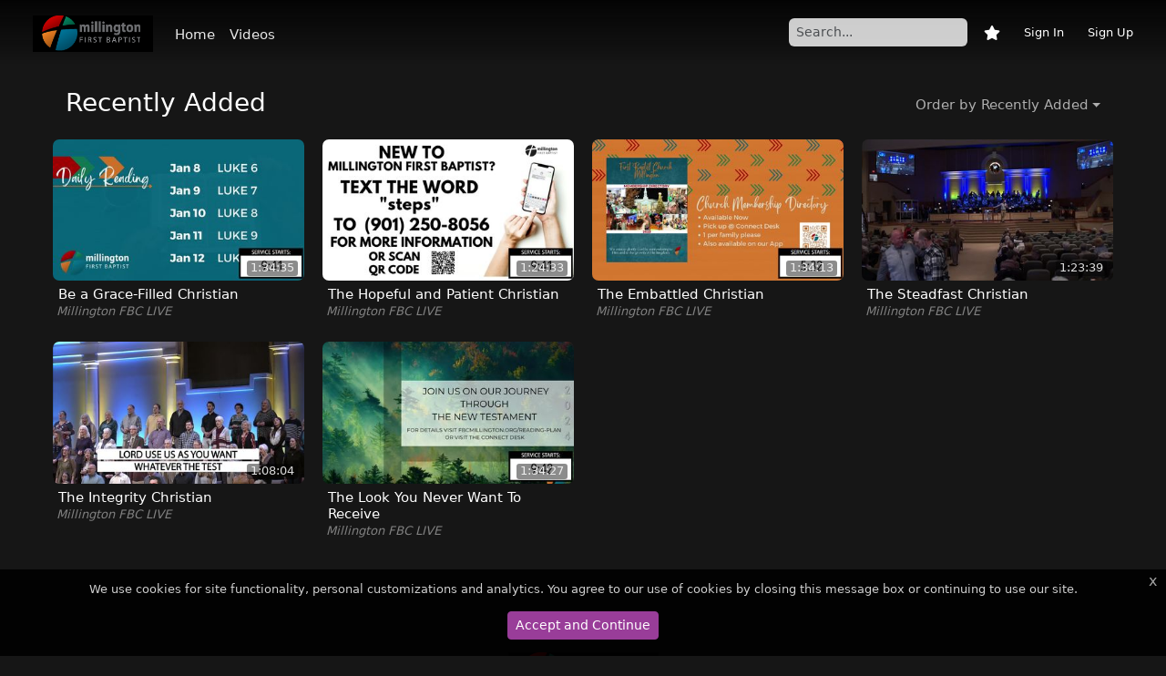

--- FILE ---
content_type: text/html; charset=UTF-8
request_url: https://firstbaptistchurchmillington.streamingfaith.com/media-list?includeSeasonsMedia=true&includeEpisodesIndirectRelations=false&orderBy=latest&title=Recently%2BAdded&showItemTitle=1&itemSubtitle=primaryChannel&itemImageType=landscape
body_size: 4125
content:
<!DOCTYPE html>
<html lang="en">
<head>
        <title></title>
    <meta charset="utf-8">
    <meta name="viewport" content="width=device-width, initial-scale=1">
            <meta name="description" content=""/>
            <link rel="shortcut icon" href="/skins/streamingfaith/dark/images/favicon.ico?v341"/>

        <link rel="canonical" href="https://firstbaptistchurchmillington.streamingfaith.com/media-list?includeSeasonsMedia=true&amp;includeEpisodesIndirectRelations=false&amp;title=Recently%2BAdded&amp;showItemTitle=1&amp;itemSubtitle=primaryChannel&amp;itemImageType=landscape" />
                        <link rel="alternate" hreflang="en" href="https://firstbaptistchurchmillington.streamingfaith.com/media-list?includeSeasonsMedia=true&amp;includeEpisodesIndirectRelations=false&amp;orderBy=latest&amp;title=Recently%2BAdded&amp;showItemTitle=1&amp;itemSubtitle=primaryChannel&amp;itemImageType=landscape" />
                        <link rel="stylesheet" type="text/css" href="/css/main.min.css?v341"/>
        <link rel="stylesheet" href="https://use.fontawesome.com/releases/v5.15.0/css/all.css?v1">
        <link rel="stylesheet" type="text/css" href="/css/dark.css?v341"/>
        <link rel="stylesheet" type="text/css" href="/skins/streamingfaith/dark/css/custom.css?v341"/>
                                        <script>const CURRENT_ROUTE = '_media_index';</script>
        <script src="/js/config.js?v=v341"></script>
        <script type="text/javascript" src="/js/lib/jquery/jquery-3.3.1.min.js?v341"></script>
        <script type="text/javascript" src="/js/lib/autolinker.min.js?v341"></script>
        <script type="text/javascript" src="/js/default.js?v341"></script>
        <script type="text/javascript" src="/js/lib/moment.min.js?v341"></script>
        <script type="text/javascript" src="/js/lib/moment-timezone-with-data.min.js?v341"></script>
        <script type="text/javascript" src="/js/lib/axios.min.js?v341"></script>
        <script type="text/javascript" src="/js/lib/apiClient/client_v2.js?v341"></script>
        <script src="/bundles/bazingajstranslation/js/translator.min.js?v341"></script>
        <script src="https://firstbaptistchurchmillington.streamingfaith.com/translations?locales=en"></script>
                    <script async src="https://www.googletagmanager.com/gtag/js?id=G-SFM7PETPMW"></script>
            <script>
                window.dataLayer = window.dataLayer || [];
                function gtag(){dataLayer.push(arguments);}
                gtag('js', new Date());
                gtag('config', 'G-SFM7PETPMW');
            </script>
                
        
    </head>
<body>
    <div class="container-fluid p-0">
                                    <div id="header">
                    <script type="text/javascript" src="/js/widgets/navigation/header.js?v341"></script>
<script type="text/javascript">
    let headerOptions = {"logoImage":"https:\/\/510-prd-streamingfaith-static.akamaized.net\/13521\/images\/cobra\/c\/ca7aae94e552311da314088210849ce0.png","showSignUp":true,"showProfile":true,"showActiveLogins":true,"showRentedMedia":true,"showTransactions":true,"showSubscriptions":true,"showManageCreditCard":true,"showConnectedDevices":false,"showUpload":false,"showMyUploads":false,"showSearch":true,"isFixedMenu":true,"restrictToSpecificRole":null};
</script>
<header class="navbar navbar-expand-lg navbar-dark fixed-top">

    <nav class="container-fluid mt-1">

        <button class="navbar-toggler" type="button" data-bs-toggle="offcanvas" data-bs-target="#navbarNavDropdown" aria-controls="navbarNavDropdown" aria-expanded="false" aria-label="Toggle navigation">
            <i class="fas fa-bars"></i>
        </button>
        <h1 class="navbar-brand">
            <a href="https://firstbaptistchurchmillington.streamingfaith.com/"><img src="https://510-prd-streamingfaith-static.akamaized.net/13521/images/cobra/c/ca7aae94e552311da314088210849ce0.png" alt="" /></a>
        </h1>

        <div class="offcanvas offcanvas-start" tabindex="-1" id="navbarNavDropdown">
            <div class="offcanvas-header">
                <h5 class="offcanvas-title" id="offcanvasDarkNavbarLabel"></h5>
                <button type="button" class="btn-close btn-close-white" data-bs-dismiss="offcanvas" aria-label="Close"></button>
            </div>
            <div class="offcanvas-body">

                    <ul id="mainMenu" class="navbar-nav me-auto ">
                        <li class="nav-item">
                <a class="nav-link" href="/">Home</a>
            </li>
                                <li class="nav-item">
                <a class="nav-link" href="/videos">Videos</a>
            </li>
            </ul>

                                    <form class="form-inline my-2 my-lg-0" action="/search" method="get">
                        <input class="searchInput form-control form-control-sm me-sm-2" type="text" name="search" placeholder="Search..." value="">
                    </form>
                
                <ul class="systemMenu navbar-nav">
                                                            <li id="uploadLink" class="nav-item hidden">
                        <a class="nav-link" href="/member/upload" data-bs-toggle="tooltip" data-bs-placement="bottom" data-bs-title="Upload">
                            <i class="fas fa-cloud-upload-alt"></i>
                            <span class="ps-1 small d-lg-none">Upload</span>
                        </a>
                    </li>
                </ul>

            </div>
        </div>

        <ul class="systemMenu nav flex-nowrap">
                            <li class="nav-item">
                    <a class="nav-link" href="/member/my" data-bs-toggle="tooltip" data-bs-placement="bottom" data-bs-title="My Library">
                        <i class="fas fa-star"></i>
                    </a>
                </li>
                                        <li class="nav-item dropdown profileItem hidden">
                    <a class="nav-link" href="/member/profile" data-bs-toggle="dropdown" role="button" aria-haspopup="true" aria-expanded="false">
                        <i class="fas fa-user-circle"></i>
                    </a>
                    <div class="dropdown-menu dropdown-menu-end">
    <div class="dropdown-item-text d-flex align-items-stretch">
        <div class="align-self-center" style="padding-right: 12px;">
            <i class="fas fa-user-circle opacity-25" style="font-size: 2rem;"></i>
        </div>
        <div class="align-self-center" style="line-height: 1.1;">
            <span class="memberName fw-semibold text-nowrap"></span><br/>
            <small class="memberEmail opacity-75 hidden"></small>
        </div>
    </div>
            <a class="dropdown-item" href="/member/profile">Manage Account</a>
                <a class="dropdown-item" href="/member/activeLogins">Active Logins</a>
                    <div class="dropdown-divider"></div>
    
    
            
    <div class="dropdown-divider"></div>
    <a class="dropdown-item" href="/member/logout">Sign Out</a>
</div>
                </li>
                <li class="nav-item dropdown profileItemGuest hidden">
                    <a class="nav-link" href="#" data-bs-toggle="dropdown" role="button" aria-haspopup="true" aria-expanded="false">
                        <i class="fas fa-user-circle"></i>
                    </a>
                    <div class="dropdown-menu dropdown-menu-end">
                        <a class="dropdown-item" href="/member/login">Sign In</a>
                                                    <a class="dropdown-item" href="/member/register">Sign Up</a>
                                            </div>
                </li>
                <li id="signInLink" class="nav-item hidden">
                    <small><a class="nav-link" href="/member/login">Sign In</a></small>
                </li>
                                    <li id="signUpLink" class="nav-item hidden">
                        <small><a class="nav-link" href="/member/register">Sign Up</a></small>
                    </li>
                                    </ul>

    </nav>

</header>


                </div>
                            <div id="content">
            <div class="jsNotice alert alert-warning mx-3" role="alert"></div>
                <div class="pb-5 pt-5 mt-4 mt-md-5">
        
<script type="text/javascript" src="/js/widgets/media/fullList.js?v341"></script>
<div class="widget mediaListSection ">
            <div class="header d-flex flex-wrap px-3 px-md-4 px-lg-5">
            <h3 class="flex-grow-1 pe-2 ms-xl-4">
                Recently Added                            </h3>
                            <ul class="nav justify-content-end rightLinks me-xl-4">
                                                                    <li class="nav-item dropdown">
                            <a class="nav-link dropdown-toggle" data-bs-toggle="dropdown" role="button"
                               aria-haspopup="true" aria-expanded="false" data-display="static" href="#"
                               data-orderby-label="Order by %type%">Order by Recently Added</a>
                            <div class="dropdown-menu dropdown-menu-end">
                                                                    <a class="dropdown-item active"
                                       href="/media-list?includeSeasonsMedia=true&amp;includeEpisodesIndirectRelations=false&amp;orderBy=latest&amp;title=Recently%2BAdded&amp;showItemTitle=1&amp;itemSubtitle=primaryChannel&amp;itemImageType=landscape">Recently Added</a>
                                                                    <a class="dropdown-item"
                                       href="/media-list?includeSeasonsMedia=true&amp;includeEpisodesIndirectRelations=false&amp;orderBy=topRated&amp;title=Recently%2BAdded&amp;showItemTitle=1&amp;itemSubtitle=primaryChannel&amp;itemImageType=landscape">Top Rated</a>
                                                                    <a class="dropdown-item"
                                       href="/media-list?includeSeasonsMedia=true&amp;includeEpisodesIndirectRelations=false&amp;orderBy=mostPopular&amp;title=Recently%2BAdded&amp;showItemTitle=1&amp;itemSubtitle=primaryChannel&amp;itemImageType=landscape">Most Popular</a>
                                                                    <a class="dropdown-item"
                                       href="/media-list?includeSeasonsMedia=true&amp;includeEpisodesIndirectRelations=false&amp;orderBy=mostWatched&amp;title=Recently%2BAdded&amp;showItemTitle=1&amp;itemSubtitle=primaryChannel&amp;itemImageType=landscape">Most Watched</a>
                                                                    <a class="dropdown-item"
                                       href="/media-list?includeSeasonsMedia=true&amp;includeEpisodesIndirectRelations=false&amp;orderBy=random&amp;title=Recently%2BAdded&amp;showItemTitle=1&amp;itemSubtitle=primaryChannel&amp;itemImageType=landscape">Random Picks</a>
                                                                    <a class="dropdown-item"
                                       href="/media-list?includeSeasonsMedia=true&amp;includeEpisodesIndirectRelations=false&amp;orderBy=title&amp;title=Recently%2BAdded&amp;showItemTitle=1&amp;itemSubtitle=primaryChannel&amp;itemImageType=landscape">Name</a>
                                                            </div>
                        </li>
                                    </ul>
                    </div>
    
    <div class="content px-1 px-md-2 px-lg-4 px-xl-5">
        <div class="row g-0 mediaList landscape">

                            
                <div class="ml-container    col-6 col-sm-4 col-md-4 col-lg-3    mb-4">
                                                                
                    <a href="/media/be-a-grace-filled-christian-541626" class="mediaListItem landscape" data-id="541626">
                        <div class="image">
                            <img src="https://510-prd-streamingfaith-static.akamaized.net/13521/images/media/8/81771fa3e06e97414a64808c9ea1c8ab.jpg" alt="Be a Grace-Filled Christian"/>

                            <div class="topLeftContainer">
                                                                                                    
                                                                                                                                </div>

                                                                                                                    <div class="runningTime">1:34:35</div>
                                                                                                                                                <div class="watchProgress hidden"><span></span></div>
                                                    </div>
                                                                            <div class="title">
                                                                Be a Grace-Filled Christian
                            </div>
                                                                    </a>
                                                                        <a href="/channel/millington-fbc-live-17259"
                               class="channelTitle small px-1">Millington FBC LIVE</a>
                                                            </div>

                            
                <div class="ml-container    col-6 col-sm-4 col-md-4 col-lg-3    mb-4">
                                                                
                    <a href="/media/the-hopeful-and-patient-christian-541625" class="mediaListItem landscape" data-id="541625">
                        <div class="image">
                            <img src="https://510-prd-streamingfaith-static.akamaized.net/13521/images/media/6/66101bd9e160deaf779a3dd92c951c00.jpg" alt="The Hopeful and Patient Christian"/>

                            <div class="topLeftContainer">
                                                                                                    
                                                                                                                                </div>

                                                                                                                    <div class="runningTime">1:24:33</div>
                                                                                                                                                <div class="watchProgress hidden"><span></span></div>
                                                    </div>
                                                                            <div class="title">
                                                                The Hopeful and Patient Christian
                            </div>
                                                                    </a>
                                                                        <a href="/channel/millington-fbc-live-17259"
                               class="channelTitle small px-1">Millington FBC LIVE</a>
                                                            </div>

                            
                <div class="ml-container    col-6 col-sm-4 col-md-4 col-lg-3    mb-4">
                                                                
                    <a href="/media/the-embattled-christian-541621" class="mediaListItem landscape" data-id="541621">
                        <div class="image">
                            <img src="https://510-prd-streamingfaith-static.akamaized.net/13521/images/media/a/a65a971178cfb0cebc4e87467f647aba.jpg" alt="The Embattled Christian"/>

                            <div class="topLeftContainer">
                                                                                                    
                                                                                                                                </div>

                                                                                                                    <div class="runningTime">1:34:13</div>
                                                                                                                                                <div class="watchProgress hidden"><span></span></div>
                                                    </div>
                                                                            <div class="title">
                                                                The Embattled Christian
                            </div>
                                                                    </a>
                                                                        <a href="/channel/millington-fbc-live-17259"
                               class="channelTitle small px-1">Millington FBC LIVE</a>
                                                            </div>

                            
                <div class="ml-container    col-6 col-sm-4 col-md-4 col-lg-3    mb-4">
                                                                
                    <a href="/media/the-steadfast-christian-541620" class="mediaListItem landscape" data-id="541620">
                        <div class="image">
                            <img src="https://510-prd-streamingfaith-static.akamaized.net/13521/images/media/8/84b727fd1fd71485ad760fda00c8e1ea.jpg" alt="The Steadfast Christian"/>

                            <div class="topLeftContainer">
                                                                                                    
                                                                                                                                </div>

                                                                                                                    <div class="runningTime">1:23:39</div>
                                                                                                                                                <div class="watchProgress hidden"><span></span></div>
                                                    </div>
                                                                            <div class="title">
                                                                The Steadfast Christian
                            </div>
                                                                    </a>
                                                                        <a href="/channel/millington-fbc-live-17259"
                               class="channelTitle small px-1">Millington FBC LIVE</a>
                                                            </div>

                            
                <div class="ml-container    col-6 col-sm-4 col-md-4 col-lg-3    mb-4">
                                                                
                    <a href="/media/the-integrity-christian-541619" class="mediaListItem landscape" data-id="541619">
                        <div class="image">
                            <img src="https://510-prd-streamingfaith-static.akamaized.net/13521/images/media/3/33dcbaa225cc9b75ad6e6e485161b418.jpg" alt="The Integrity Christian"/>

                            <div class="topLeftContainer">
                                                                                                    
                                                                                                                                </div>

                                                                                                                    <div class="runningTime">1:08:04</div>
                                                                                                                                                <div class="watchProgress hidden"><span></span></div>
                                                    </div>
                                                                            <div class="title">
                                                                The Integrity Christian
                            </div>
                                                                    </a>
                                                                        <a href="/channel/millington-fbc-live-17259"
                               class="channelTitle small px-1">Millington FBC LIVE</a>
                                                            </div>

                            
                <div class="ml-container    col-6 col-sm-4 col-md-4 col-lg-3    mb-4">
                                                                
                    <a href="/media/the-look-you-never-want-to-receive-541576" class="mediaListItem landscape" data-id="541576">
                        <div class="image">
                            <img src="https://510-prd-streamingfaith-static.akamaized.net/13521/images/media/a/a1b631aa5e2ef8beb093201baa00a4ef.jpg" alt="The Look You Never Want To Receive"/>

                            <div class="topLeftContainer">
                                                                                                    
                                                                                                                                </div>

                                                                                                                    <div class="runningTime">1:34:27</div>
                                                                                                                                                <div class="watchProgress hidden"><span></span></div>
                                                    </div>
                                                                            <div class="title">
                                                                The Look You Never Want To Receive
                            </div>
                                                                    </a>
                                                                        <a href="/channel/millington-fbc-live-17259"
                               class="channelTitle small px-1">Millington FBC LIVE</a>
                                                            </div>

            
            </div>
            <br class="clear"/>
        </div>

                    <div class="footer px-1 px-md-2 px-lg-4">
                
            </div>
            </div>
</div>
    </div>
            <div class="modal fade" id="generalModal" tabindex="-1" role="dialog" aria-hidden="true">
    <div class="modal-dialog modal-dialog-centered" role="document">
        <div class="modal-content">
            <div class="modal-header">
                <h5 class="modal-title"></h5>
            </div>
            <div class="modal-body"></div>
            <div class="modal-footer">
                <button type="button" class="btn btn-secondary" data-bs-dismiss="modal">Close</button>
            </div>
        </div>
    </div>
</div>
        </div>
                                    <div id="footer">
                    <div class="footer">
    <a class="logo" href="/">
        <img src="https://510-prd-streamingfaith-static.akamaized.net/13521/images/cobra/c/ca7aae94e552311da314088210849ce0.png" alt="" />
    </a>
        <ul id="mainMenu" class="nav justify-content-center flex-column flex-sm-row ">
                        <li class="nav-item">
                <a class="nav-link" href="/terms">Terms of Use</a>
            </li>
                                <li class="nav-item">
                <a class="nav-link" href="/privacy">Privacy Policy</a>
            </li>
                                <li class="nav-item">
                <a class="nav-link" href="/contact">Contact</a>
            </li>
            </ul>
    <div class="spacer"></div>
            <div class="copyright small">&copy; 2026 All Rights Reserved</div>
        <div class="spacer"></div>
                <p class="poweredBy">
            <small>Powered by</small>
                            <a href="https://streamingfaith.com/" target="_blank" title="Streaming Faith, Inc.">
                    <img src="/skins/streamingfaith/dark/images/sf_logo.png?v341" width="130" alt="Streaming Faith, Inc." />
                </a>
                    </p>
    </div>
                </div>
                        </div>
                <script type="text/javascript" src="/js/lib/jquery/jquery.eu-cookie-law-popup.js?v341"></script>
<script type="text/javascript" src="/js/widgets/other/cookiesAndGdprCompliance.js?v341"></script>
<script type="text/javascript">
    var cookiesAndGdprComplianceOptions = {"includeJavascriptSources":true,"customClass":null,"popupTitle":"This website is using cookies.","popupText":"We use cookies for site functionality, personal customizations and analytics. You agree to our use of cookies by closing this message box or continuing to use our site.","buttonContinueText":"Accept and Continue","showLearnMoreButton":false,"buttonLearnMoreText":"Learn&nbsp;More","buttonLearnMoreUrl":"\/privacy","buttonLearnMoreOpenInNewWindow":false};
</script>
<div class="eupopup eupopup-bottom "></div>
        <script src="https://cdn.jsdelivr.net/npm/bootstrap@5.3.3/dist/js/bootstrap.bundle.min.js" integrity="sha384-YvpcrYf0tY3lHB60NNkmXc5s9fDVZLESaAA55NDzOxhy9GkcIdslK1eN7N6jIeHz" crossorigin="anonymous"></script>
    <script type="text/javascript" src="/js/widgets/media/common.js?v341"></script>
    
    </body>
</html>

--- FILE ---
content_type: application/javascript
request_url: https://firstbaptistchurchmillington.streamingfaith.com/js/widgets/media/fullList.js?v341
body_size: 804
content:
document.addEventListener('DOMContentLoaded', () => {
    media_setLiveEventsTimeLabel();
    // Run every 30s to update live events time labels
    setInterval(media_setLiveEventsTimeLabel, 30000);

    // Handle back navigation to update episodes watch progress when inside a TV show
    window.addEventListener('pageshow', (event) => {
        if (user && typeof tvShow !== 'undefined' && tvShow) {
            infoManager.getTvShowInfo(event.persisted)
                .then(tvShowInfo => fullList_updateWatchProgress(tvShowInfo))
                .catch(error => console.error('Error refreshing TV show info:', error.message));
        }
    });
});

const fullList_updateWatchProgress = (tvShowInfo) => {
    const mediaList = tvShowInfo.mediaInfo || [];
    document.querySelectorAll('.mediaListItem').forEach(item => {
        const mediaId = item.dataset.id;
        const media = mediaList.find(v => v.mediaId == mediaId);
        if (media) {
            const progressSpan = item.querySelector('.watchProgress span');
            if (progressSpan) {
                progressSpan.style.width = `${media.watchProgress}%`;
            }
        }
    });
    document.querySelectorAll('.watchProgress').forEach(el => {
        el.style.display = 'block';
    });
}

--- FILE ---
content_type: application/javascript
request_url: https://firstbaptistchurchmillington.streamingfaith.com/js/config.js?v=v341
body_size: 2160
content:
window.APP_CONFIG = {"locale":"en","appBaseUrl":"\/","emmsApiBaseUrl":"https:\/\/api-usaeast.endavomedia.com\/api\/v1","environment":"production","appId":4095,"package":"streamingfaith","baseSkin":"dark","playlistId":10104,"maxDirectionPages":4,"defaultImages":{"landscape":null,"portrait":"https:\/\/510-prd-streamingfaith-static.akamaized.net\/13521\/images\/cobra\/1\/116c1423441f4963a16dedac71f80dc5.png","circle":"https:\/\/510-prd-streamingfaith-static.akamaized.net\/13521\/images\/cobra\/f\/fd812d55c8898be28f803df8b7efbc55.png","banner":"https:\/\/510-prd-streamingfaith-static.akamaized.net\/13521\/images\/cobra\/d\/d23d1d6422afcad780174fc1bb4d6736.png"},"defaultMediaImageType":"landscape","defaultSeriesImageType":"landscape","defaultEpisodesImageType":"landscape","defaultChannelsImageType":"landscape","defaultCategoriesImageType":"landscape","guestsRedirectPage":null};

window.APP_TRANS = {"en":"English","ar":"\u0627\u0644\u0639\u0631\u0628\u064a\u0629","es":"Espa\u00f1ol","Jan":"Jan","Feb":"Feb","Mar":"Mar","Apr":"Apr","May":"May","Jun":"Jun","Jul":"Jul","Aug":"Aug","Sep":"Sep","Oct":"Oct","Nov":"Nov","Dec":"Dec","Years":"Years","Months":"Months","Weeks":"Weeks","Days":"Days","Hours":"Hours","Minutes":"Minutes","Seconds":"Seconds","Year":"Year","Month":"Month","Week":"Week","Day":"Day","Hour":"Hour","Minute":"Minute","Second":"Second","$%price% Rent":"$%price% Rent","E":"E","No related media found.":"No related media found.","This media does not have any comments yet.":"This media does not have any comments yet.","Something went wrong, please try again or contact us for help.":"Something went wrong, please try again or contact us for help.","Guest":"Guest","1080p HD":"1080p HD","720p HD":"720p HD","480p":"480p","270p":"270p","MP3":"MP3","Rental expires in %countdown%":"Rental expires in %countdown%","Thank you for renting this media.":"Thank you for renting this media.","Please wait...":"Please wait...","An error occurred while trying to process your payment. Please try again in few minutes. If the problem persists, check your credit card information or contact support for assistance.":"An error occurred while trying to process your payment. Please try again in few minutes. If the problem persists, check your credit card information or contact support for assistance.","Are you sure you want to remove stored credit card? This will also cancel your subscription (if any)!":"Are you sure you want to remove stored credit card? This will also cancel your subscription (if any)!","An error occurred while trying to remove your stored credit card. Please try again in few minutes. If the problem persists, contact support for assistance.":"An error occurred while trying to remove your stored credit card. Please try again in few minutes. If the problem persists, contact support for assistance.","Checking promo code&hellip;":"Checking promo code&hellip;","year":"year","years":"years","month":"month","months":"months","week":"week","weeks":"weeks","day":"day","days":"days","first %period% free":"first %period% free","This promo code is invalid or was already used.":"This promo code is invalid or was already used.","Rent for %price%":"Rent for %price%","Purchase for %price%":"Purchase for %price%","After rent the media will be available for watching for %period%.":"After rent the media will be available for watching for %period%.","After renting, the bundle media will be available to watch for %period%.":"After renting, the bundle media will be available to watch for %period%.","You successfully unsubscribed.":"You successfully unsubscribed.","Are your sure you want to cancel your subscription?":"Are your sure you want to cancel your subscription?","An error occurred while trying to cancel your subscription. Please try again in few minutes. If the problem persists, check your credit card information or contact support for assistance.":"An error occurred while trying to cancel your subscription. Please try again in few minutes. If the problem persists, check your credit card information or contact support for assistance.","Are you sure you want to rent this media for $%price%?":"Are you sure you want to rent this media for $%price%?","Free":"Free","Premium":"Premium","Sign In":"Sign In","Sign Up":"Sign Up","Sign Up & Go to Next Step":"Sign Up & Go to Next Step","View All":"View All","Send":"Send","Uploading...":"Uploading...","File uploaded":"File uploaded","Upload failed":"Upload failed","Upload cancelled":"Upload cancelled","Play":"Play","Live":"Live","Start Over":"Start Over","Today":"Today","No program guide available.":"No program guide available.","Now Playing":"Now Playing","Coming Soon":"Coming Soon","An active subscription is required to watch this Live channel.":"An active subscription is required to watch this Live channel.","An active subscription is required to use Start Over.":"An active subscription is required to use Start Over.","An active subscription is required to use Catch Up.":"An active subscription is required to use Catch Up.","%discount% Off":"%discount% Off","%discount% Off once":"%discount% Off once","%discount% Off for the first %period%":"%discount% Off for the first %period%","period":"period","periods":"periods","Rent now for %price% and have access while event is broadcasting.":"Rent now for %price% and have access while event is broadcasting.","Thank you for purchasing access to this live event.":"Thank you for purchasing access to this live event.","Are you sure you want to rent this live event for $%price%?":"Are you sure you want to rent this live event for $%price%?","No items found.":"No items found.","No channels found.":"No channels found.","No categories found.":"No categories found.","Live Event":"Live Event","Purchase now and have access while event is broadcasting.":"Purchase now and have access while event is broadcasting.","Purchase now with one click!":"Purchase now with one click!","Rent now with one click!":"Rent now with one click!","Rent Bundle":"Rent Bundle","New":"New","Like":"Like","Dislike":"Dislike","You have no FTP uploaded files on the server":"You have no FTP uploaded files on the server","Refresh":"Refresh","Recurrent Payment":"Recurrent Payment","Free Period":"Free Period","Enter promo code":"Enter promo code","Apply":"Apply","Subscribe now with one click!":"Subscribe now with one click!","Dismiss":"Dismiss","Manage Stored Card":"Manage Stored Card","Now":"Now","Ended":"Ended"};
